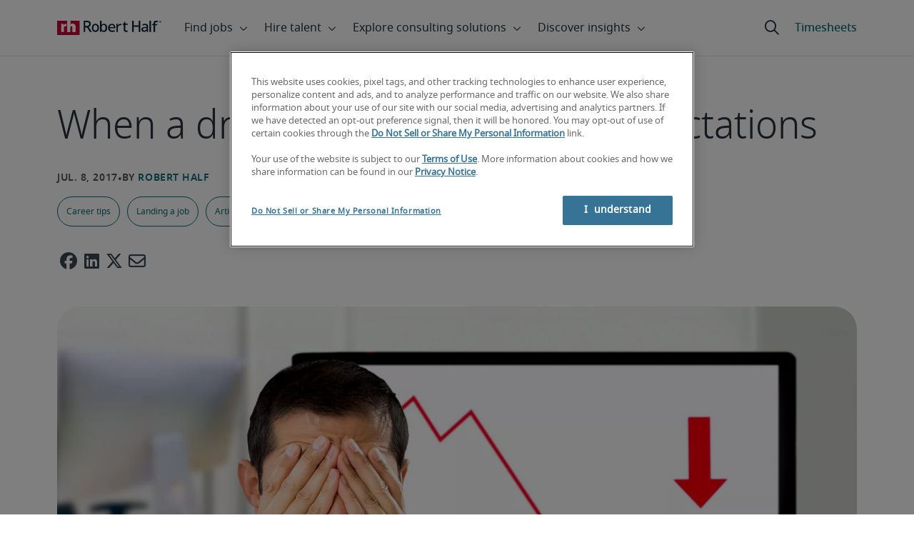

--- FILE ---
content_type: text/html;charset=utf-8
request_url: https://www.roberthalf.com/hk/en/insights/landing-job/what-do-when-your-dream-job-falls-short-your-job-expectations
body_size: 16972
content:
<!DOCTYPE HTML>
<html lang="en-HK">
    <head>
    <meta charset="UTF-8"/>
    <script defer="defer" type="text/javascript" src="/.rum/@adobe/helix-rum-js@%5E2/dist/rum-standalone.js"></script>
<link rel="icon" type="image/x-icon" href="/content/dam/roberthalf/favicon.png"/>
    <!-- Preconnect links -->
	<link rel="preconnect" href="https://www.google.com"/>
	<link rel="preconnect" href="https://cdn.cookielaw.org"/>
	<link rel="dns-prefetch" href="https://prdmir-online.roberthalf.com"/>
	<link rel="preconnect" href="https://www.googletagmanager.com"/>
    <link rel="preconnect" href="https://js.clrt.ai"/>
	
  		<link rel="preconnect" href="https://resources.roberthalfonline.com"/>
  	
    <meta name="keywords" content="Career tips,Article,Landing a job"/>
    <meta name="template" content="rh-blog-template"/>
    <meta name="viewport" content="width=device-width, initial-scale=1"/>
    
    
        <meta name="robots" content="index, follow"/>
        
    
    
    

  
      <link rel="canonical" href="https://www.roberthalf.com/hk/en/insights/landing-job/what-do-when-your-dream-job-falls-short-your-job-expectations"/>
  
  


    



<!-- Language And Country
en-hk
Country
hk-->

<!-- OptanonConsentNoticeStart -->

  <link rel="dns-prefetch" href="https://cdn.cookielaw.org"/>
  <script id="onetrust-cdn" src="https://cdn.cookielaw.org/scripttemplates/otSDKStub.js" data-language="en-hk" type="text/javascript" charset="UTF-8" data-domain-script="01903abf-75f8-7e25-ba39-74d2ab8a99be" async fetchpriority="high"></script>
  <script type="text/javascript">
    function OptanonWrapper() {
      checkConsentValues();
    }
  </script>

<!-- OptanonConsentNoticeEnd -->

<!-- Check Cookie Value Start-->
<script type="text/javascript">
  var isPerformanceCookiesChecked = false;

  function checkConsentValues() {
    var consentRatio = getOptanonConsentRatio();
    var rhclBaseEl = document.querySelector("rhcl-base");
    var isPerformanceCookieEnabled = 'false' === "true";
    var consentAccepted = consentRatio != null && consentRatio.includes("2:1");

    if (consentAccepted) {
      isPerformanceCookiesChecked = true;
      var oneTrustEvent = new CustomEvent("rh-onetrust-accepted", { "detail": "vanilla js version of one trust event" });
      var oneTrustJSEvent = new CustomEvent("rh-onetrust-accepted-js", { "detail": "vanilla js version of one trust event" });
      document.dispatchEvent(oneTrustJSEvent);
      document.dispatchEvent(oneTrustEvent);
      if (isPerformanceCookieEnabled) {
        if (rhclBaseEl.hasAttribute("performance-cookie-disabled")) {
          rhclBaseEl.removeAttribute("performance-cookie-disabled");
        }
      }
    } else if (isPerformanceCookieEnabled) {
      rhclBaseEl.setAttribute("performance-cookie-disabled", true);
    }
  }

  window.setTimeout(checkConsentValues, 2000);

  function getCookie(cname) {
    var name = cname + '=';
    var decodedCookie = decodeURIComponent(document.cookie);
    var ca = decodedCookie.split(';');
    for (var i = 0; i < ca.length; i++) {
      var c = ca[i];
      while (c.charAt(0) == ' ') {
        c = c.substring(1);
      }
      if (c.indexOf(name) == 0) {
        return c.substring(name.length, c.length);
      }
    }
    return false;
  }

  function getOptanonConsentRatio() {
    const queryParams = new URLSearchParams(getCookie("OptanonConsent"));
    return queryParams.get('groups');
  }
</script>
<!-- Check Cookie Value End-->

<!-- TealiumStart -->

  <script type="text/javascript">
    var utag_data = {"pageType":"Blog Page","pageSection":"section","pageName":"English","countryCode":"hk","currencyCode":"USD"};
    // This script is provided, don't change without consulting the analytics team
    (function (a, b, c, d) {
      a = 'https://tags.roberthalf.com/hongkong2/prod/utag.js';
      b = document; c = 'script'; d = b.createElement(c); d.src = a; d.type = 'text/java' + c; d.async = true;
      a = b.getElementsByTagName(c)[0]; a.parentNode.insertBefore(d, a);
    })();
  </script>


  <script async defer src="/etc.clientlibs/roberthalf/clientlibs/clientlib-tealium.lc-4045ddcc1948e9043decb7264c4cb7f5-lc.min.js"></script>



<!-- TealiumEnd -->
<!-- InvocaStart -->

<!-- InvocaEnd -->

    


  <script>
    var salaryGuideGatingProperties = '{ enabled: false, redirectLocation: "null", key: "null" }';
    if (salaryGuideGatingProperties.redirectLocation && !salaryGuideGatingProperties.redirectLocation.endsWith(".html")) {
      salaryGuideGatingProperties.redirectLocation += ".html";
    }
    window.salaryGuideGatingProperties = salaryGuideGatingProperties;
    window.passesSalaryGuideGating = function() {
      if (
        salaryGuideGatingProperties.enabled != undefined &&
        salaryGuideGatingProperties.enabled.toString().toLowerCase() === "true" &&
        window.localStorage.getItem("salaryGuideGatingKey") != salaryGuideGatingProperties.key &&
        window.location.pathname != salaryGuideGatingProperties.redirectLocation
      ) {
        return false;
      }
      return true;
    }

  </script>


    <link media="print" rel="stylesheet" href="/etc.clientlibs/roberthalf/clientlibs/clientlib-base.lc-aadab028fda76fa101c57a36121a8a16-lc.min.css" type="text/css">


<script>
 let css = document.querySelector('link[media="print"]');
 if(css) {
  css.media = "all";
 }
</script>
<script>
  // window function to fetch UPO
  function getUPO() {
    try {
      const upoString = localStorage.getItem("unifiedProfileObject");
      if (!upoString) return {};

      const parsed = JSON.parse(decodeURIComponent(atob(upoString)));
      if (!parsed || typeof parsed !== 'object') return {};

      // Check if the country in UPO matches the current page's country
      const country = window?.pageObj?.__extrasettings__?.country;
      if (country && parsed.country && parsed.country.toLowerCase() !== country.toLowerCase()) {
        // If it doesn't match, clear the UPO
        Object.keys(parsed).forEach(key => parsed[key] = '');
      }

      return parsed;
    } catch (e) {
      console.warn("Error processing UPO:", e);
      return {};
    }
  }

  // window function to update UPO
  async function setUPO(unifiedProfileObject) {
    // when setting the upo, include the country if it is not already present
    try {
      if (!unifiedProfileObject.country) {
        unifiedProfileObject.country = window?.pageObj?.__extrasettings__?.country;
      }
    } catch (e) {
      console.warn("Error setting UPO country:", e);
    }
    const encodedString = btoa(encodeURIComponent(JSON.stringify(unifiedProfileObject)));
    localStorage.setItem("unifiedProfileObject", encodedString);
    await window.yieldToMain?.();
  }
</script>


  <script>
    window.addEventListener("rhcl-initialized", () => {
      window.setTimeout(handleClLoaded, 250);
    });

    // Backup in case events do not sync up
    window.setTimeout(handleClLoaded, 5000);

    function handleClLoaded() {
      document.querySelector('style[data-source="rh-slot-style"]')?.remove();
    }
  </script>
  




<link rel="preload stylesheet" as="style" href="https://resources.roberthalfonline.com/rhcl/v40.1.1/assets/libraries/fontawesome6/css/all.css"/>
<link rel="preload stylesheet" as="style" href="https://resources.roberthalfonline.com/rhcl/v40.1.1/css/rhcl.css"/>
<link rel="preload" href="https://resources.roberthalfonline.com/rhcl/v40.1.1/assets/Fonts/NotoSans/notosans-display-light-webfont.woff2" as="font" crossorigin/>
<link rel="preload" href="https://resources.roberthalfonline.com/rhcl/v40.1.1/assets/Fonts/NotoSans/notosans-display-webfont.woff2" as="font" crossorigin/>
<link rel="preload" href="https://resources.roberthalfonline.com/rhcl/v40.1.1/assets/Fonts/NotoSans/notosans-regular-webfont.woff2" as="font" crossorigin/>
<link rel="preload" href="https://resources.roberthalfonline.com/rhcl/v40.1.1/assets/Fonts/fontawesome6/fa-regular-400.woff2" as="font" crossorigin/>
<script type="module" src="https://resources.roberthalfonline.com/rhcl/v40.1.1/lib/rhcl.esm.js" async></script>
  <style data-source="rh-slot-style">
    [slot], rhcl-typography, rhcl-heading, rhcl-typeahead, .rhcl-typography,
     .rhcl-focused-search-block, .rhcl-block-paginated-feature, rhcl-modal,
      rhcl-block-stacking-cards, rhcl-block-focused-search, rhcl-search-bar,
      rhcl-button-group-wrapper, rhcl-block-paired-content, .cmp-rhcl-focused-block-wrapper
       .cmp-rhcl-stacking-cards-block-wrapper, .cmp-container { visibility: hidden; }

    [slot]{font-family: "Noto Sans Regular";}
    h1[slot],h2[slot],h3[slot],h4[slot],h5[slot],h6[slot],p[slot]{ font-family: "Noto Sans Display";}
  </style>
  
<script type="text/javascript">
    window.pageObj = {};
    izCountries = 'gb,de,fr,ch,cn,jp,cl,at,ae,be,nl,nz,hk,br,sg,au,lu'.split(",");
    naCountries = 'us,ca'.split(",");
    luxCountries = 'us,ca,de,be,gb,br,fr'.split(",");
    fomodCountries = 'nl'.split(",");
    euCountries = 'gb,de,fr,ch,at,ae,be,nl'.split(",");
    aemSettings = {
      "rh_account_creation": {
        accountCreateResendEmailEndpoint: 'https:\/\/prd\u002Ddr.gen.api.roberthalfonline.com\/salesforce\u002Dapi\/resend\u002Demail',
        accountRoutingMap: {
          "email": '',
          "resume": '',
          "candidate-email": '',
          "msjo": '',
          "login": '',
          "pendingAccount": '',
          // "expiredVerification": '',
          "candidateExpired": '',
          "clientExpired": '',
          "hasWebAccountClientOnly": '',
          "hasWebAccount": '',
        }
      },
        "rh_candidate_apply": {
            aiConsentEndpoint: 'https:\/\/prd\u002Ddr.rf.api.roberthalfonline.com\/candidate\u002Dapply\/update\u002Dai\u002Dconsent',
            accountCreateEndpoint:'https:\/\/prd\u002Ddr.rf.api.roberthalfonline.com\/candidate\u002Dapply\/create\u002Daccount',
            directAccountCreateEndpoint: 'https:\/\/prd\u002Ddr.rf.api.roberthalfonline.com\/candidate\u002Dapply\/create\u002Daccount',
            applyEndpoint:'https:\/\/prd\u002Ddr.rf.api.roberthalfonline.com\/candidate\u002Dapply\/job\u002Dapply',
            resendEmailEndpoint: 'https:\/\/prd\u002Ddr.gen.api.roberthalfonline.com\/salesforce\u002Dapi\/resend\u002Demail',
            submitResumeEndpoint:'https:\/\/prd\u002Ddr.rf.api.roberthalfonline.com\/candidate\u002Dapply\/submit\u002Dresume',
            resumeParseEndpoint:'https:\/\/prd\u002Ddr.rf.api.roberthalfonline.com\/parse\u002Dresume\/parse',
            xingUploadResumeEndpoint:'https:\/\/prd\u002Ddr.rf.api.roberthalfonline.com\/candidate\u002Dapply\/xing\u002Dresume',
            linkedInUploadResumeEndpoint:'https:\/\/prd\u002Ddr.rf.api.roberthalfonline.com\/candidate\u002Dapply\/job\u002Dapply\/linkedin\u002Dresume',
            geolocationEndpoint:'https:\/\/gen.api.roberthalfonline.com\/geocode\/getGeoByRegion?country_code=',
            googleGeoCodeEndpoint:'https:\/\/gen.api.roberthalfonline.com\/googlegeo\/getGeocode?address=',
            timezoneEndpoint:'https:\/\/prd\u002Ddr.gen.api.roberthalfonline.com\/timezone\/getTimezone',
            fetchSkills:'https:\/\/prd\u002Ddr.rf.api.roberthalfonline.com\/candidate\u002Dapply\/fetch\u002Dskills',
            patchSkills:'https:\/\/prd\u002Ddr.rf.api.roberthalfonline.com\/candidate\u002Dapply\/patch\u002Dskills',
            bearerAuthProfile: 'https:\/\/direct.roberthalf.com\/mobileapi\/services\/apexrest\/me\/profile?version=v5.0.0',
            jwtUnauthProfile:'https:\/\/direct.roberthalf.com\/mobileapi\/services\/apexrest\/me\/unauthprofile?version=v4.3.0',
            fetchResume:'https:\/\/prd\u002Ddr.rf.api.roberthalfonline.com\/candidate\u002Dapply\/job\u002Dapply\/fetch\u002Dresume',
            jobTypeValuesEndpoint:'https:\/\/gen.api.roberthalfonline.com\/iz\u002Dbranch\u002Dservice\/findJobTypeList',
            specializationValuesEndpoint:'https:\/\/gen.api.roberthalfonline.com\/iz\u002Dbranch\u002Dservice\/findSpecializationList',
            nearestOfficeValuesEndpoint:'https:\/\/gen.api.roberthalfonline.com\/iz\u002Dbranch\u002Dservice\/findOfficeList',
            xingPluginScript:'https:\/\/www.xing\u002Dshare.com\/plugins\/login_plugin.js',
            xingId:'82ac2657946cd0af3fa4',
            signInAppId:'0sp3w000001UJH5',
            signInDomain:'https:\/\/online.roberthalf.com',
            otpSendEndpoint:'https:\/\/direct.roberthalf.com\/mobileapi\/services\/apexrest\/me\/verify\/send',
            otpVerifyEndpoint:'https:\/\/direct.roberthalf.com\/mobileapi\/services\/apexrest\/me\/verify\/verifyCode',
        },
        "rh_client_payment" :{
            profileId:'EB9BBCE6\u002D70F7\u002D41BB\u002DB03B\u002DA8C27BB01D8E',
            accessKey: '75aac303597d3275b0b500ad25b06b6f',
            maintenanceMode: 'false',
            cybersourceEndpoint:'https:\/\/secureacceptance.cybersource.com\/embedded\/pay',
            invoiceEndpoint:'https:\/\/prd\u002Ddr.gen.api.roberthalfonline.com\/cpp',
        },
        "rh_job_search": {
            getAndSetSavedJobsEndpoint:'https:\/\/prd\u002Ddr.gen.api.roberthalfonline.com\/get\u002Dand\u002Dset\u002Djob\/query',
            jobAlertsEndpoint:'https:\/\/prd\u002Ddr.ma.api.roberthalfonline.com\/job\u002Dalerts\/subscribe',
            jobInterestEndpoint:'https:\/\/prd\u002Ddr.jps.api.roberthalfonline.com\/presented\u002Djob\/jobinterest',
            jobSearchEndpoint:'https:\/\/prd\u002Ddr.jps.api.roberthalfonline.com\/search',
            quickApplyEndpoint:'https:\/\/prd\u002Ddr.rf.api.roberthalfonline.com\/candidate\u002Dapply\/quick\u002Dapply',
            signInLink:'https:\/\/www.roberthalf.com\/login.rhlogin',
            jobSearchLocationTypeaheadEndpoint:'https:\/\/gen.api.roberthalfonline.com\/auto\u002Dcomplete\u002Daem\/search',
            feedbackDestinationEditAvailability:'avail',
            feedbackDestinationEditLocation:'loc',
            feedbackDestinationEditPayPreference:'pref',
            feedbackDestinationEditSkills:'skills',
            jobInterestFeedback:'https:\/\/prd\u002Ddr.rf.api.roberthalfonline.com\/candidate\u002Dapply\/feedback'
        },
        "rh_multistep_job_order" :{
            leadsProcessingEndpoint:'https:\/\/prd\u002Ddr.lp.api.roberthalfonline.com\/proxy\u002Dlead\u002Dprocessing\/send',
            jobFunctionTypeahead:'https:\/\/gen.api.roberthalfonline.com\/auto\u002Dcomplete\u002Daem\/job\u002Dfunction',
            skillSearch: 'https:\/\/prd\u002Ddr.gen.api.roberthalfonline.com\/sf\u002Dskills\/skillSearch',
            skillsRecommendation: 'https:\/\/prd\u002Ddr.gen.api.roberthalfonline.com\/sf\u002Dskills\/skillRecommendation',
            nearestOfficeValuesEndpoint: '',
            sfccRedirectUrl: 'https:\/\/online.roberthalf.com'
        },
        "rh_candidate_discovery": {
          candidateJobTitleTypeaheadEndpoint: 'https:\/\/gen.api.roberthalfonline.com\/auto\u002Dcomplete\u002Daem\/job\u002Dfunction',
          candidateLocationTypeaheadEndpoint: 'https:\/\/gen.api.roberthalfonline.com\/auto\u002Dcomplete\u002Daem\/search'
        },
        "rh_common": {
          accountCheckEndpoint:'https:\/\/prd\u002Ddr.gen.api.roberthalfonline.com\/check\u002Dstatus\/check?candidate_email=',
          geolocationEndpoint: 'https:\/\/qs01.int\u002Dqs\u002Dgen.api.roberthalfonline.com\/googlegeo\/getReverseGeocode',
          personDetailsEndpoint: '\/bin\/personDetails',
          isGeolocationTrackingEnabled: '',
          recaptchaEndpoint: 'https:\/\/prd\u002Ddr.gen.api.roberthalfonline.com\/recaptcha\/verify\u002Dtoken',
          page_section: 'Blog',
          page_user_type: 'Client and Candidate',
          page_type: 'Blog Page',
          isLuxCountry: 'false',
          isBearerTokenEnabled: 'true',
          page_line_of_business: '\u002D Select a LOB \u002D'
        },
        "rh_target": {
          country: 'hk',
          language: 'en',
          adminPath: '/hk/en/insights/landing-job/what-do-when-your-dream-job-falls-short-your-job-expectations',
          canonicalPath: '/hk/en/insights/landing-job/what-do-when-your-dream-job-falls-short-your-job-expectations',
          title: 'When a dream job falls short of expectations',
          description: "Haven&#39;t found your dream job? It’s not the end of the world when you realise your role doesn’t meet your job expectations. Here&#39;s another approach.",
          robots: 'index,follow',
          excludeFromSiteSearch: '',
          excludeFromSitemap: '',
          excludeFromSiteimprove: '',
          pageSection: 'Blog',
          pageType: 'Blog Page',
          userFocus: 'Client and Candidate',
          industryName :'',
          authorName :'By Robert Half',
          featuredImagePath: '/content/dam/roberthalf/Robert_Half_Talent_Solutions_Logo.png',
          thumbnailImagePath :'',
          publishedDate :'2017-07-09T16:00:00+00:00',
          categories :'Landing a job',
          pageTags :'Landing a job,Article,Career tips',
          pageLineOfBusiness: '- Select a LOB -'
        }
    };

    // set personal domains array from file
    try {
      aemSettings.rh_common.personalDomains = JSON.parse('[\x22gmail.com\x22,\x22yahoo.com\x22,\x22hotmail.com\x22,\x22outlook.com\x22,\x22icloud.com\x22,\x22ymail.com\x22,\x22sbcglobal.net\x22,\x22bellsouth.net\x22,\x22jourrapide.com\x22,\x22comcast.net\x22,\x22cox.net\x22,\x22live.com\x22,\x22att.net\x22,\x22telesyncglobal.com\x22,\x22yelesync.co.us\x22,\x22globalcom.com\x22,\x22msn.com\x22,\x22aol.com\x22,\x22yahoo.co.jp\x22,\x22yahoo.com.br\x22,\x22hotmail.co.uk\x22,\x22yahoo.ae\x22,\x22yahoo.at\x22,\x22yahoo.be\x22,\x22yahoo.ca\x22,\x22yahoo.ch\x22,\x22yahoo.cn\x22,\x22yahoo.co\x22,\x22yahoo.co.id\x22,\x22yahoo.co.il\x22,\x22yahoo.co.in\x22,\x22yahoo.co.kr\x22,\x22yahoo.co.nz\x22,\x22yahoo.co.th\x22,\x22yahoo.co.uk\x22,\x22yahoo.co.za\x22,\x22yahoo.com.ar\x22,\x22yahoo.com.au\x22,\x22yahoo.com.cn\x22,\x22yahoo.com.co\x22,\x22yahoo.com.hk\x22,\x22yahoo.com.is\x22,\x22yahoo.com.mx\x22,\x22yahoo.com.my\x22,\x22yahoo.com.ph\x22,\x22yahoo.com.ru\x22,\x22yahoo.com.sg\x22,\x22yahoo.com.tr\x22,\x22yahoo.com.tw\x22,\x22yahoo.com.vn\x22,\x22yahoo.cz\x22,\x22yahoo.de\x22,\x22yahoo.dk\x22,\x22yahoo.es\x22,\x22yahoo.fi\x22,\x22yahoo.fr\x22,\x22yahoo.gr\x22,\x22yahoo.hu\x22,\x22yahoo.ie\x22,\x22yahoo.in\x22,\x22yahoo.it\x22,\x22yahoo.jp\x22,\x22yahoo.net\x22,\x22yahoo.nl\x22,\x22yahoo.no\x22,\x22yahoo.pl\x22,\x22yahoo.pt\x22,\x22yahoo.ro\x22,\x22yahoo.ru\x22,\x22yahoo.se\x22,\x22hotmail.be\x22,\x22hotmail.ca\x22,\x22hotmail.ch\x22,\x22hotmail.co\x22,\x22hotmail.co.il\x22,\x22hotmail.co.jp\x22,\x22hotmail.co.nz\x22,\x22hotmail.co.za\x22,\x22hotmail.com.ar\x22,\x22hotmail.com.au\x22,\x22hotmail.com.br\x22,\x22hotmail.com.mx\x22,\x22hotmail.com.tr\x22,\x22hotmail.de\x22,\x22hotmail.es\x22,\x22hotmail.fi\x22,\x22hotmail.fr\x22,\x22hotmail.it\x22,\x22hotmail.kg\x22,\x22hotmail.kz\x22,\x22hotmail.my\x22,\x22hotmail.nl\x22,\x22hotmail.ro\x22,\x22hotmail.roor\x22,\x22hotmail.ru\x22,\x22gmail.co.za\x22,\x22gmail.com.au\x22,\x22gmail.com.br\x22,\x22gmail.ru\x22]');
    } catch(err) {
      console.error("Error parsing personalDomains: ", err);
      aemSettings.rh_common.personalDomains = [];
    }

    try {
      window.aemSettings.rh_regex = JSON.parse("{\x22emailGlobal\x22:\x22(?!.*\\\\.\\\\.)[\\\\\u002D\\\\w.]+@[\\\\w\\\\\u002D.]+\\\\.[A\u002DZa\u002Dz]{2,6}(?:,[\\\\\u002D\\\\w.]+@[\\\\w\\\\\u002D.]+\\\\.[A\u002DZa\u002Dz]{2,4}){0,4}\x22,\x22nameGlobal\x22:\x22^[^\\\\\\\\!\\\\@\\\\$\\\\%\\\\#\\\\\x26\\\\*\\\\:\\\\;\\\\+\\\\=\\\\d]+$\x22,\x22fourDigitZipCode\x22:\x22^\\\\d{4}$\x22,\x22fiveDigitZipCode\x22:\x22^\\\\d{5}$\x22,\x22bePhoneNumber\x22:\x22^(?!(\\\\+32))([\\\\s\\\\.\\\\\u002D\\\\(\\\\)]?\\\\d[\\\\s\\\\.\\\\\u002D\\\\(\\\\)]?){9,10}$\x22,\x22caZipCode\x22:\x22^([ABCEGHJKLMNPRSTVXYabceghjklmnprstvxy]\\\\d[A\u002DZa\u002Dz]\\\\s?\\\\d[A\u002DZa\u002Dz]\\\\d)$\x22,\x22dePhoneNumber\x22:\x22^(?:\\\\d[\\\\s\\\\\u002D]*){5,12}\\\\d$\x22,\x22gbPhoneNumber\x22:\x22^(?!\\\\+44)([\\\\s\\\\.\\\\\u002D\\\\(\\\\)]?\\\\d[\\\\s\\\\.\\\\\u002D\\\\(\\\\)]?){8,11}$\x22,\x22gbZipCode\x22:\x22^[A\u002DZa\u002Dz]{1,2}[0\u002D9]{1,2}[A\u002DZa\u002Dz]?(\\\\s*[0\u002D9][A\u002DZa\u002Dz]{1,2})?$\x22,\x22NAPhoneNumber\x22:\x22^(?!\\\\+1)([\\\\s\\\\.\\\\\u002D\\\\(\\\\)]?\\\\d[\\\\s\\\\.\\\\\u002D\\\\(\\\\)]?){10}$\x22,\x22auPhoneNumber\x22:\x22^(?!\\\\+61)([\\\\s\\\\.\\\\\u002D\\\\(\\\\)]?\\\\d[\\\\s\\\\.\\\\\u002D\\\\(\\\\)]?){9,10}$\x22,\x22frPhoneNumber\x22:\x22^(?!\\\\+33)([\\\\s\\\\.\\\\\u002D\\\\(\\\\)]?\\\\d[\\\\s\\\\.\\\\\u002D\\\\(\\\\)]?){10}$\x22,\x22brPhoneNumber\x22:\x22^(?!\\\\+55)([\\\\s\\\\.\\\\\u002D\\\\(\\\\)]?\\\\d[\\\\s\\\\.\\\\\u002D\\\\(\\\\)]?){9,12}$\x22,\x22brZipCode\x22:\x22^\\\\d{5}\u002D\\\\d{3}$\x22,\x22nlPhoneNumber\x22:\x22^(?!\\\\+31)([\\\\s\\\\.\\\\\u002D\\\\(\\\\)]?\\\\d[\\\\s\\\\.\\\\\u002D\\\\(\\\\)]?){9,10}$\x22,\x22nlZipCode\x22:\x22^[0\u002D9]{4}\\\\s?([A\u002DZa\u002Dz]{2})?$\x22,\x22hkPhoneNumber\x22:\x22^(?!\\\\+852)([\\\\s\\\\.\\\\\u002D\\\\(\\\\)]?\\\\d[\\\\s\\\\.\\\\\u002D\\\\(\\\\)]?){8}$\x22,\x22sgPhoneNumber\x22:\x22^(?!\\\\+65)([\\\\s\\\\.\\\\\u002D\\\\(\\\\)]?\\\\d[\\\\s\\\\.\\\\\u002D\\\\(\\\\)]?){8}$\x22,\x22sixDigitZipCode\x22:\x22^\\\\d{6}$\x22,\x22chPhoneNumber\x22:\x22^(?!\\\\+41)([\\\\s\\\\.\\\\\u002D\\\\(\\\\)]?\\\\d[\\\\s\\\\.\\\\\u002D\\\\(\\\\)]?){4,13}$\x22,\x22clPhoneNumber\x22:\x22^(?!\\\\+56)([\\\\s\\\\.\\\\\u002D\\\\(\\\\)]?\\\\d[\\\\s\\\\.\\\\\u002D\\\\(\\\\)]?){8,9}$\x22,\x22sevenDigitZipCode\x22:\x22^\\\\d{7}$\x22,\x22cnPhoneNumber\x22:\x22^(?!\\\\+86)([\\\\s\\\\.\\\\\u002D\\\\(\\\\)]?\\\\d[\\\\s\\\\.\\\\\u002D\\\\(\\\\)]?){5,12}$\x22,\x22jpPhoneNumber\x22:\x22^(?!\\\\+81)([\\\\s\\\\.\\\\\u002D\\\\(\\\\)]?\\\\d[\\\\s\\\\.\\\\\u002D\\\\(\\\\)]?){5,13}$\x22,\x22jpZipCode\x22:\x22^\\\\d{3}\u002D?\\\\d{4}$\x22,\x22nzPhoneNumber\x22:\x22^(?!\\\\+64)([\\\\s\\\\.\\\\\u002D\\\\(\\\\)]?\\\\d[\\\\s\\\\.\\\\\u002D\\\\(\\\\)]?){3,10}$\x22}");
    } catch(err) {
      console.error("Error parsing rh_regex: ", err);
    }

    pageObj.__extrasettings__ = {
        language: 'en',
        country: 'hk'
    };

    try {
      window.rhcl_config_overrides = JSON.parse('{}');
    } catch(err) {
      window.rhcl_config_overrides = {};
      console.error("error parsing config overrides: ", err);
    }
</script>


  <script type="text/javascript">
    aemSettings.rh_common.recaptchaEndpoint = 'https:\/\/prd\u002Ddr.gen.api.roberthalfonline.com\/recaptcha\/verify\u002Dtoken';
  </script>











<title>When a dream job falls short of expectations</title>


























    <meta property="og:locale" content="en_HK"/>
    <meta property="og:updated_time" content="2025-07-21T18:11:32+0000"/>
    <meta property="og:type" content="article"/>
    
    

    
    
        <meta property="og:site_name" content="Robert Half Hong Kong"/>
        <meta property="og:image" content="https://www.roberthalf.com/content/dam/roberthalf/images/blogs/hk/en/migrated-blogs/hr1/What-to-do-when-your-dream-job-falls-short-of-your-job-expectations.jpg"/>
        <meta property="og:image:type" content="image/jpeg"/>
        <meta property="og:image:width" content="2072"/>
        <meta property="og:image:height" content="1480"/>
        <meta property="og:image:alt"/>

        
        
            <meta property="og:url" content="https://www.roberthalf.com/hk/en/insights/landing-job/what-do-when-your-dream-job-falls-short-your-job-expectations"/>

            
            
                <meta property="og:title" content="When a dream job falls short of expectations"/>
                <meta property="og:description" content="Haven&#39;t found your dream job? It’s not the end of the world when you realise your role doesn’t meet your job expectations. Here&#39;s another approach."/>
                <meta name="title" content="When a dream job falls short of expectations"/>
                <meta name="description" content="Haven&#39;t found your dream job? It’s not the end of the world when you realise your role doesn’t meet your job expectations. Here&#39;s another approach."/>
            
        
    




    
    
        <meta property="og:publication_time" content="2024-08-23T19:29:47+0000"/>
    

  




    <script type="application/ld+json">
        {
            "@context": "http://schema.org",
            "@type": "WebPage",
            "name" : "When a dream job falls short of expectations",
            "url": "https://www.roberthalf.com/hk/en/insights/landing-job/what-do-when-your-dream-job-falls-short-your-job-expectations",
            "isPartOf": {
                "@type": "WebSite",
                "name": "Robert Half",
                "url": "https://www.roberthalf.com/hk/en",
                "publisher": {
                    "type": "Organization",
                    "name": "Robert Half",
                    "legalName": "Robert Half Inc.",
                    "url": "https://www.roberthalf.com/hk/en",
                    "@id": "https://www.roberthalf.com/hk/en"
                }
            },
            "mainEntity": [{"@context":"http://schema.org","@type":"BlogPosting","url":"https://www.roberthalf.com/hk/en/insights/landing-job/what-do-when-your-dream-job-falls-short-your-job-expectations","image":"https://www.roberthalf.com/content/dam/roberthalf/images/blogs/hk/en/migrated-blogs/hr1/What-to-do-when-your-dream-job-falls-short-of-your-job-expectations.jpg","articleBody":"When the disappointment sets in, you may be tempted to throw in the towel and move on. But that may not be the best solution.\n\nSometimes, job expectations don’t live up to reality when you embark on what you believe to be the job of your dreams.\n\nWhether your day-to-day responsibilities wildly conflict with the job description or whether your employer has shifted gears during the hiring process, it’s challenging to be productive when you’re heavy with disappointment. However, starting a lacklustre job doesn’t have to be a negative career experience or leave a gaping hole in your resume.\n\nHere are four strategies for dealing with the fallout when the job is not what you expected, and find your dream job.\n\n1. Raise concerns with your manager\n\nIf you suspect your job isn’t what you thought it would be, raise your concerns with your manager before jumping to conclusions. Your supervisor may be well-versed in the challenges of attracting and retaining talent, and your job satisfaction should be a high priority. It’s important to start a dialogue about why your duties don’t line up with the job description and ask for tasks that more closely fit your experience and skills.\n\nIt’s important to be professional, courteous and proactive during this discussion – if you give in to resentment, you’ll start this process on the wrong foot.\n\nDISCOVER MORE CAREER ADVICE\n\n2. Schedule a discussion with an HR representative\n\nIf you’re working around the clock or finding yourself knee-deep in client issues you’re not qualified to tackle, schedule an appointment with human resources. HR professionals understand that workplace dissatisfaction can be corrosive and are likely to make moves to get you help.\n\nWhether you want to enrol in training or ask for flexible working arrangements, don’t be afraid to make suggestions that could see your job improve. Often, small changes to your work life can have a big impact on your state of mind.\n\n3. Seek out perspective\n\nIt’s easy to hit the panic button when the duties you’re suddenly faced with seem to come from left field. But lack of communication, low support levels and mounting pressure can make you feel that work life is much different from how you had imagined it before you took on this position. At this point, it’s worth scheduling exercise, a weekend away or some meditation to put your issues into perspective.\n\nFailing that, write down the duties you’re suddenly charged with and compare the list with the tasks for the job you signed up for – putting it in writing will help determine whether you have cause to be worried or if you’re overreacting.\n\n4. Take a deep breath and decide to move on\n\nSometimes, you can exhaust every avenue before realising this new job just isn’t for you. If you’ve come to that conclusion, don’t berate yourself – quitting something that’s not right is actually a brave move. But when you’re resigning, do make every effort to maintain your integrity and professionalism.\n\nReviewing your decision with your boss in person, honouring your notice period and resisting the urge to badmouth the company will ensure you don’t burn bridges. And should you realise that maybe you’d like a second attempt at the job after you’ve submitted your resignation, don’t fret – there are ways to withdraw your resignation without damaging your relationship with the company.\n\nYour dream job could be around the corner\n\nA job that fails to live up to your job expectations can be disappointing, but it can actually help clarify your career path.\n\nIf you decide to move on, think critically about the aspects of the role that didn’t work for you, as well as the kind of position you know you would thrive in, so you can make an informed decision when your next job offer arrives. Who knows, it might even be the dream job.\n","keywords":"[Landing a job, Article, Career Tips]","articleSection":"Landing a job","dateCreated":"2024-08-23","headline":"When a dream job falls short of expectations","author":"By Robert Half","datePublished":"2017-07-09T16:00:00+00:00","publisher":{"@type":"Organization","name":"Robert Half","logo":{"@type":"ImageObject","url":"https://www.roberthalf.com/content/dam/roberthalf/Robert_Half_Talent_Solutions_Logo.png"},"id":"https://www.roberthalf.com/hk/en"},"dateModified":"2025-07-21"}],
            "mainEntityOfPage": "https://www.roberthalf.com/hk/en/insights/landing-job/what-do-when-your-dream-job-falls-short-your-job-expectations"
        }
    </script>
    
        <script type="text/javascript">
            window.addEventListener("load",function(){try{var b=document.querySelector("#articleSchema"),a=document.querySelector("#jobpostingSchema"),c=document.querySelector("#occupationSchema");b&&updateArticleSchema(b);a&&updateJobpostingSchema(a);c&&updateOccupationSchema(c)}catch(d){console.log(d)}});
var updateArticleSchema=function(b){var a=removeTags(b.text);a=JSON.parse(a);null!=a.articleBody&&""!==a.articleBody||replaceNullAndEmptyAttribute(a,"articleBody");null!=a.headline&&""!==a.headline||replaceNullAndEmptyAttribute(a,"headline");b.html(JSON.stringify(a))},updateJobpostingSchema=function(b){var a=removeTags(b.text);a=JSON.parse(a);null!=a.description&&""!=a.description||replaceNullAndEmptyAttribute(a,"description");null!=a.title&&""!=a.title||replaceNullAndEmptyAttribute(a,"title");b.html(JSON.stringify(a))},
updateOccupationSchema=function(b){var a=removeTags(b.text);a=JSON.parse(a);null!=a.description&&""!=a.description||replaceNullAndEmptyAttribute(a,"description");null!=a.name&&""!=a.name||replaceNullAndEmptyAttribute(a,"name");b.html(JSON.stringify(a))},removeTags=function(b){if(null===b||""===b)return!1;b=b.toString();b=b.replace(/(<([^>]+)>)/gi,"");return b.replace(/\r?\n|\r/g,"")},replaceNullAndEmptyAttribute=function(b,a){var c=document.querySelector("[heading-tag\x3d'h1']");c?(c=b.attr("headline"),
b[a]=c&&c.text?c.text:""):(c=document.querySelector("h1"),b[a]=c&&c.text?c.text:"")};
        </script>
    
    
    




<script async defer src="/etc.clientlibs/roberthalf/clientlibs/clientlib-clientId.lc-816e4fe05c72b7567d3214430c031c84-lc.min.js"></script>





<script type="text/javascript">
  function ready(a){if("function"!==typeof a)throw Error("Argument passed to ready should be a function");"loading"!=document.readyState?a():document.addEventListener?document.addEventListener("DOMContentLoaded",a,{once:!0}):document.attachEvent("onreadystatechange",function(){"loading"!=document.readyState&&a()})};
</script>

<script async defer src="/etc.clientlibs/roberthalf/clientlibs/clientlib-base.lc-9dc1360bb71e05d7d69958512fa97f25-lc.min.js"></script>







    
    

    
    
    

    

    
    <script src="/etc.clientlibs/roberthalf/clientlibs/clientlib-dependencies.lc-d41d8cd98f00b204e9800998ecf8427e-lc.min.js"></script>


    
    <link rel="stylesheet" href="/etc.clientlibs/roberthalf/clientlibs/clientlib-dependencies.lc-d41d8cd98f00b204e9800998ecf8427e-lc.min.css" type="text/css">


    
    
    <script async src="/etc.clientlibs/core/wcm/components/commons/datalayer/v2/clientlibs/core.wcm.components.commons.datalayer.v2.lc-1e0136bad0acfb78be509234578e44f9-lc.min.js"></script>


    
    <script async src="/etc.clientlibs/core/wcm/components/commons/datalayer/acdl/core.wcm.components.commons.datalayer.acdl.lc-bf921af342fd2c40139671dbf0920a1f-lc.min.js"></script>



    
    
    <script async src="https://js.clrt.ai/13995.js" type="text/javascript"></script>
</head>
    <body class="page basicpage" id="page-f445e0cb86" data-cmp-link-accessibility-enabled data-cmp-link-accessibility-text="opens in a new tab" data-cmp-data-layer-enabled data-cmp-data-layer-name="adobeDataLayer">
        <script>
          var dataLayerName = 'adobeDataLayer' || 'adobeDataLayer';
          window[dataLayerName] = window[dataLayerName] || [];
          window[dataLayerName].push({
              page: JSON.parse("{\x22page\u002Df445e0cb86\x22:{\x22@type\x22:\x22roberthalf\/components\/structure\/page\/page\x22,\x22repo:modifyDate\x22:\x222025\u002D07\u002D21T18:11:32Z\x22,\x22dc:title\x22:\x22What to do when your dream job falls short of your job expectations\x22,\x22dc:description\x22:\x22Haven\x27t found your dream job? It’s not the end of the world when you realise your role doesn’t meet your job expectations. Here\x27s another approach.\x22,\x22xdm:template\x22:\x22\/conf\/roberthalf\/settings\/wcm\/templates\/rh\u002Dblog\u002Dtemplate\x22,\x22xdm:language\x22:\x22en\u002DHK\x22,\x22xdm:tags\x22:[\x22Career tips\x22,\x22Article\x22,\x22Landing a job\x22],\x22repo:path\x22:\x22\/content\/roberthalf\/hk\/en\/insights\/landing\u002Djob\/what\u002Ddo\u002Dwhen\u002Dyour\u002Ddream\u002Djob\u002Dfalls\u002Dshort\u002Dyour\u002Djob\u002Dexpectations.html\x22}}"),
              event:'cmp:show',
              eventInfo: {
                  path: 'page.page\u002Df445e0cb86'
              }
          });
        </script>
        
        
            




            

     <rhcl-base path="https://resources.roberthalfonline.com/rhcl/v40.1.1" locale="en-HK"></rhcl-base>

<div class="root container-fluid cmp-container">

    
    <div id="container-39703b39c5" class="cmp-container">
        


<div class="aem-Grid aem-Grid--12 aem-Grid--default--12 ">
    
    <div class="experiencefragment aem-GridColumn aem-GridColumn--default--12">
<div id="experiencefragment-bed98cab64" class="cmp-experiencefragment cmp-experiencefragment--header">


    
    
    
    <div id="container-c1bd2b8bf7" class="cmp-container">
        
        <div class="root container-fluid cmp-container">

    
    
  <div class="cq-placeholder" data-emptytext="Navigation: Header">
  </div>
  
  <div id="header-bfc613d9f8" class="cmp-container">
    
    
         <div id="skipToMainContent" data-skipToMainContent-label="Skip to Main Content"></div>
         
          <script>
            // needs to run once on any page with a nav header
            function identifyFirstComponent() {
              try {
                const excludedTags = ["RHCL-BLOCK-NAVIGATION", "RHCL-BLOCK-COOKIE-BAR"];
                const rhclContentBlocks = Array.from(document.querySelectorAll("body *"))
                  .filter(
                    (elem) =>
                      elem.tagName.startsWith("RHCL-BLOCK") ||
                      elem.classList.contains("rh-homepage-hero") ||
                      elem.classList.contains("rh-first-component")
                  )
                  .filter((elem) => !excludedTags.includes(elem.tagName));
                const maxTries = 10;
                let tries = 1;
                const nav = document.querySelector("rhcl-block-navigation");
                if (nav && nav.getAttribute("background") == "transparent") {
                  // find first component
                  if (rhclContentBlocks.length > 0) {
                    rhclContentBlocks[0].setAttribute(
                      "data-first-component-padded",
                      "true"
                    );
                  } else {
                    tries++;
                    if (tries <= maxTries) {
                      setTimeout(identifyFirstComponent, 500);
                    }
                  }
                } else {
                  const hero = document.querySelector(".rh-homepage-hero");
                  if (hero) {
                    hero.removeAttribute("data-first-component-padded");
                  }
                }
              } catch (error) {
                console.log(error);
              }
            }
            window.ready(() => {
              identifyFirstComponent();
            });

          </script>
        
        
          <rhcl-block-navigation branding-destination="/hk/en" branding-external="false" branding-title="Robert Half" sign-in-label="Timesheets" sign-in-destination="/hk/en/online-timesheets" background="white" theme="light">
        
          
        
          





	<rhcl-navigation-item slot="navigation-item" destination="/hk/en/find-jobs" label="Find jobs" cta-heading-label="Control your career. Find the right role for you - remote, hybrid or on-site." cta-label="Find your next job" cta-destination="/hk/en/find-jobs" cta-external="false" cta-variant="primary">

		
			

      
      
  
  
  
  
  
  
  
  
  
  
  
  

  
  
  
  
  
  
  
  
  
  
  
  
  
  
  
  

  <!-- using dynamic media template -->

  
    <img slot="accent-image" loading="lazy" fetchpriority="low" sizes="(min-width: 1024px) 307px,(min-width: 768px) 230px,(min-width: 0px) 288px" srcset="https://s7d9.scene7.com/is/image/roberthalfintl/sq1-1634979004?$Squircle1-Large-1x$&amp;fmt=webp-alpha 307w,https://s7d9.scene7.com/is/image/roberthalfintl/sq1-1634979004?$Squircle1-Medium-1x$&amp;fmt=webp-alpha 230w,https://s7d9.scene7.com/is/image/roberthalfintl/sq1-1634979004?$Squircle1-Small-1x$&amp;fmt=webp-alpha 288w" src="https://s7d9.scene7.com/is/image/roberthalfintl/sq1-1634979004?$Squircle1-Large-1x$&fmt=webp-alpha" alt aria-hidden="true"/>
  

  

  


		

		<rhcl-list-base slot="secondary-nav-content">
				
					<rhcl-menu-link slot="item">
						<a slot="item" href="/hk/en/jobs">Search jobs now</a>
											
					</rhcl-menu-link>
                    
				
					<rhcl-menu-link slot="item">
						<a slot="item" href="/hk/en/find-jobs/upload-resume">Find the right job type for you</a>
											
					</rhcl-menu-link>
                    
				
					<rhcl-menu-link slot="item">
						<a slot="item" href="/hk/en/find-jobs/partner">Explore how we help jobseekers</a>
											
					</rhcl-menu-link>
                    
				
		</rhcl-list-base>



		


		

	</rhcl-navigation-item>






	<rhcl-navigation-item slot="navigation-item" destination="/hk/en/hire-talent" label="Hire talent" cta-heading-label="We&#39;re ready to help you hire talent at every level." cta-label="Hire talent" cta-destination="/hk/en/hire-talent" cta-external="false" cta-variant="primary">

		
			

      
      
  
  
  
  
  
  
  
  
  
  
  
  

  
  
  
  
  
  
  
  
  
  
  
  
  
  
  
  

  <!-- using dynamic media template -->

  
    <img slot="accent-image" loading="lazy" fetchpriority="low" sizes="(min-width: 1024px) 307px,(min-width: 768px) 230px,(min-width: 0px) 288px" srcset="https://s7d9.scene7.com/is/image/roberthalfintl/sq1-1962621313-2?$Squircle1-Large-1x$&amp;fmt=webp-alpha 307w,https://s7d9.scene7.com/is/image/roberthalfintl/sq1-1962621313-2?$Squircle1-Medium-1x$&amp;fmt=webp-alpha 230w,https://s7d9.scene7.com/is/image/roberthalfintl/sq1-1962621313-2?$Squircle1-Small-1x$&amp;fmt=webp-alpha 288w" src="https://s7d9.scene7.com/is/image/roberthalfintl/sq1-1962621313-2?$Squircle1-Large-1x$&fmt=webp-alpha" alt aria-hidden="true"/>
  

  

  


		

		<rhcl-list-base slot="secondary-nav-content" headline="Staffing">
				
					<rhcl-menu-link slot="item">
						<a slot="item" href="/hk/en/hire-talent/flexible-staffing">Contract talent</a>
											
					</rhcl-menu-link>
                    
				
					<rhcl-menu-link slot="item">
						<a slot="item" href="/hk/en/hire-talent/full-time-staffing">Permanent talent</a>
											
					</rhcl-menu-link>
                    
				
					<rhcl-menu-link slot="item">
						<a slot="item" href="/hk/en/hire-talent/partner">Learn how we work with you</a>
											
					</rhcl-menu-link>
                    
				
		</rhcl-list-base>



		<rhcl-list-base slot="secondary-nav-content" headline="Retained services">
			
				<rhcl-menu-link slot="item">
					<a slot="item" href="/hk/en/hire-talent/executive-search">Executive search</a>
					
				</rhcl-menu-link>
                
			
		</rhcl-list-base>


		<rhcl-list-base slot="gradient-content" headline="Areas of expertise" layout="column">
			
				<rhcl-menu-link slot="item">
					<a slot="item" href="/hk/en/accounting-finance">Finance and accounting</a>
					
				</rhcl-menu-link>
                
			
				<rhcl-menu-link slot="item">
					<a slot="item" href="/hk/en/financial-services">Financial services</a>
					
				</rhcl-menu-link>
                
			
				<rhcl-menu-link slot="item">
					<a slot="item" href="/hk/en/tech-it">Technology</a>
					
				</rhcl-menu-link>
                
			
				<rhcl-menu-link slot="item">
					<a slot="item" href="/hk/en/human-resources">Human resources</a>
					
				</rhcl-menu-link>
                
			
		</rhcl-list-base>

	</rhcl-navigation-item>






	<rhcl-navigation-item slot="navigation-item" destination="/hk/en/consulting" label="Explore consulting solutions" cta-heading-label="See how our consulting capabilities can help transform your business." cta-label="Explore consulting solutions" cta-destination="/hk/en/consulting" cta-external="true" cta-variant="primary">

		
			

      
      
  
  
  
  
  
  
  
  
  
  
  
  

  
  
  
  
  
  
  
  
  
  
  
  
  
  
  
  

  <!-- using dynamic media template -->

  
    <img slot="accent-image" loading="lazy" fetchpriority="low" sizes="(min-width: 1024px) 307px,(min-width: 768px) 230px,(min-width: 0px) 288px" srcset="https://s7d9.scene7.com/is/image/roberthalfintl/sq1-2357218433?$Squircle1-Large-1x$&amp;fmt=webp-alpha 307w,https://s7d9.scene7.com/is/image/roberthalfintl/sq1-2357218433?$Squircle1-Medium-1x$&amp;fmt=webp-alpha 230w,https://s7d9.scene7.com/is/image/roberthalfintl/sq1-2357218433?$Squircle1-Small-1x$&amp;fmt=webp-alpha 288w" src="https://s7d9.scene7.com/is/image/roberthalfintl/sq1-2357218433?$Squircle1-Large-1x$&fmt=webp-alpha" alt aria-hidden="true"/>
  

  

  


		

		



		


		<rhcl-list-base slot="gradient-content" headline="AREAS OF EXPERTISE" layout="column-two">
			
				<rhcl-menu-link slot="item" description="Modern Workplace Solutions • Cyber-Security Services • Software Solutions • Enterprise Cloud">
					<a slot="item" href="/hk/en/consulting/tech">Technology</a>
					
				</rhcl-menu-link>
                
			
				<rhcl-menu-link slot="item" description="Internal Audit • Regulatory Compliance • Financial Crimes Compliance • Risk Management • Sarbanes-Oxley">
					<a slot="item" href="/hk/en/consulting/risk-compliance-audit">Risk, Audit and Compliance</a>
					
				</rhcl-menu-link>
                
			
				<rhcl-menu-link slot="item" description="Finance Transformation • Process Optimization • Finance Technology &amp; Data • Reporting &amp; Compliance • Cost &amp; Performance Management">
					<a slot="item" href="/hk/en/consulting/finance">Finance and Accounting</a>
					
				</rhcl-menu-link>
                
			
				<rhcl-menu-link slot="item" description="Digital Transformation • Marketing Services • Marketing Technology • Creative and Design">
					<a slot="item" href="/hk/en/consulting/digital">Digital, Marketing and Customer Experience</a>
					
				</rhcl-menu-link>
                
			
				<rhcl-menu-link slot="item" description="Data Privacy • Legal Consulting • Transaction Services">
					<a slot="item" href="/hk/en/consulting/legal">Legal</a>
					
				</rhcl-menu-link>
                
			
				<rhcl-menu-link slot="item" description="Contact Centers • Sustainability • Operational Effectiveness • Supply Chain • Sourcing &amp; Procurement">
					<a slot="item" href="/hk/en/consulting/administrative">Operations</a>
					
				</rhcl-menu-link>
                
			
				<rhcl-menu-link slot="item" description="HR Transformation • Employee Experience • Managed Talent • Future of Work • Organizational Transformation">
					<a slot="item" href="/hk/en/consulting/human-resources">Human Resources</a>
					
				</rhcl-menu-link>
                
			
		</rhcl-list-base>

	</rhcl-navigation-item>






	<rhcl-navigation-item slot="navigation-item" destination="/hk/en/insights" label="Discover insights" cta-heading-label="Make smarter decisions with the latest hiring trends and career advice." cta-label="Discover insights" cta-destination="/hk/en/insights" cta-external="true" cta-variant="primary">

		
			

      
      
  
  
  
  
  
  
  
  
  
  
  
  

  
  
  
  
  
  
  
  
  
  
  
  
  
  
  
  

  <!-- using dynamic media template -->

  
    <img slot="accent-image" loading="lazy" fetchpriority="low" sizes="(min-width: 1024px) 307px,(min-width: 768px) 230px,(min-width: 0px) 288px" srcset="https://s7d9.scene7.com/is/image/roberthalfintl/sq1-2459023421?$Squircle1-Large-1x$&amp;fmt=webp-alpha 307w,https://s7d9.scene7.com/is/image/roberthalfintl/sq1-2459023421?$Squircle1-Medium-1x$&amp;fmt=webp-alpha 230w,https://s7d9.scene7.com/is/image/roberthalfintl/sq1-2459023421?$Squircle1-Small-1x$&amp;fmt=webp-alpha 288w" src="https://s7d9.scene7.com/is/image/roberthalfintl/sq1-2459023421?$Squircle1-Large-1x$&fmt=webp-alpha" alt aria-hidden="true"/>
  

  

  


		

		<rhcl-list-base slot="secondary-nav-content">
				
					<rhcl-menu-link slot="item">
						<a slot="item" href="/hk/en/insights/salary-guide">2026 Salary Guide</a>
											
					</rhcl-menu-link>
                    
				
					<rhcl-menu-link slot="item">
						<a slot="item" href="/hk/en/insights">Robert Half blog</a>
											
					</rhcl-menu-link>
                    
				
		</rhcl-list-base>



		


		<rhcl-list-base slot="gradient-content" headline="Trending topics" layout="column">
			
				<rhcl-menu-link slot="item">
					<a slot="item" href="/hk/en/insights/salary-hiring-trends">Salary and hiring trends</a>
					
				</rhcl-menu-link>
                
			
				<rhcl-menu-link slot="item">
					<a slot="item" href="/hk/en/insights/flexible-working">Adaptive working</a>
					
				</rhcl-menu-link>
                
			
				<rhcl-menu-link slot="item">
					<a slot="item" href="/hk/en/insights/competitive-advantage">Competitive advantage</a>
					
				</rhcl-menu-link>
                
			
				<rhcl-menu-link slot="item">
					<a slot="item" href="/hk/en/insights/work-life-balance">Work-life balance</a>
					
				</rhcl-menu-link>
                
			
				<rhcl-menu-link slot="item">
					<a slot="item" href="/hk/en/insights/diversity-equity-inclusion">Diversity and inclusion</a>
					
				</rhcl-menu-link>
                
			
		</rhcl-list-base>

	</rhcl-navigation-item>

        
        
        
          
            <rhcl-site-search slot="site-search" search-destination="/hk/en/search?param=:1" max-results="3" theme="dark" prevent-redirect="true">
                
                    <a slot="quick-link" href="/hk/en/jobs"><rhcl-typography variant="body2">Browse jobs</rhcl-typography></a>
                
                    <a slot="quick-link" href="/hk/en/hire-talent/form"><rhcl-typography variant="body2">Find your next hire</rhcl-typography></a>
                
                    <a slot="quick-link" href="/hk/en/locations/hong-kong/nexxus-building"><rhcl-typography variant="body2">Our locations</rhcl-typography></a>
                
            </rhcl-site-search>
          
          
          
            </rhcl-block-navigation>
        
    
      
  </div>
    
    
<script src="/etc.clientlibs/roberthalf/components/structure/header/clientlibs.lc-d2e0fa001fb7e7555b934a43335ca423-lc.min.js"></script>




</div>

        
    </div>

</div>

    
</div>
<div class="root container-fluid cmp-container aem-GridColumn--default--none aem-GridColumn aem-GridColumn--default--10 aem-GridColumn--offset--default--1">


  
  
    
		
            <rhcl-block-full-width-hero data-tagurl="/hk/en/insights/tags" publish-date="2017-07-09T00:00:00.000Z" author-name="Robert Half" author-destination="/hk/en/insights/authors/robert-half" variant="shareable">

        
		
  
  
  <h1 slot="headline">When a dream job falls short of expectations</h1>
  
    <rhcl-tag slot="tag">
      <a slot="destination" href="/hk/en/insights/tags/career-tips">Career tips</a>
    </rhcl-tag>
  
    <rhcl-tag slot="tag">
      <a slot="destination" href="/hk/en/insights/tags/landing-job">Landing a job</a>
    </rhcl-tag>
  
    <rhcl-tag slot="tag">
      <a slot="destination" href="/hk/en/insights/tags/articles">Article</a>
    </rhcl-tag>
  
  <rhcl-engagement-bar slot="engagement-bar" enable-email="true" enable-facebook="true" enable-linkedin="true" enable-twitter="true" enable-xing="false" enable-print="false" share-title="When a dream job falls short of expectations" share-url="https://www.roberthalf.com/hk/en/insights/landing-job/what-do-when-your-dream-job-falls-short-your-job-expectations"></rhcl-engagement-bar>
  
    
      
      
        
        
  
  
  
  
  
  
  
  
  
  
  
  

  
  
  
  
  
  
  
  
  
  
  
  
  
  
  
  

  <!-- using dynamic media template -->

  
    <img slot="media" loading="eager" fetchpriority="high" sizes="(min-width: 1024px) 1536px,(min-width: 768px) 1112px,(min-width: 0px) 863px" srcset="https://s7d9.scene7.com/is/image/roberthalfintl/What-to-do-when-your-dream-job-falls-short-of-your-job-expectations:Large-1x?fmt=webp-alpha 1536w,https://s7d9.scene7.com/is/image/roberthalfintl/What-to-do-when-your-dream-job-falls-short-of-your-job-expectations:Medium-1x?fmt=webp-alpha 1112w,https://s7d9.scene7.com/is/image/roberthalfintl/What-to-do-when-your-dream-job-falls-short-of-your-job-expectations:Small-1x?fmt=webp-alpha 863w" src="https://s7d9.scene7.com/is/image/roberthalfintl/What-to-do-when-your-dream-job-falls-short-of-your-job-expectations:Large-1x?fmt=webp-alpha" alt="Dream job falls short of your job expectations" aria-hidden="true" width="863" height="346"/>
  

  

  


    
  
  
  
  
  </rhcl-block-full-width-hero>








</div>
<div class="column-ctrl aem-GridColumn--default--none aem-GridColumn aem-GridColumn--default--10 aem-GridColumn--offset--default--1">
    




   <div class="rhcl-content-container">
      
         
         <section class="aem-Grid aem-Grid--12 container-fluid">
            <div class="row column-control-row">
               <div class="aem-GridColumn aem-GridColumn--default--8 col-md-8">
                  


<div class="aem-Grid aem-Grid--12 aem-Grid--default--12 ">
    
    <div class="text aem-GridColumn aem-GridColumn--default--12">
<main role="main">
   <section>
       
       
       
        <div data-cmp-data-layer="{&#34;text-968ce8f136&#34;:{&#34;@type&#34;:&#34;roberthalf/components/text&#34;,&#34;repo:modifyDate&#34;:&#34;2023-05-04T16:42:37Z&#34;,&#34;xdm:text&#34;:&#34;&lt;p>When the disappointment sets in, you may be tempted to throw in the towel and move on. But that may not be the best solution.&lt;/p>\n\n&lt;p>Sometimes, job expectations don’t live up to reality when you embark on what you believe to be the job of your dreams.&lt;/p>\n\n&lt;p>Whether your day-to-day responsibilities wildly conflict with the&amp;nbsp;job description&amp;nbsp;or whether your employer has shifted gears during the hiring process, it’s challenging to be productive when you’re heavy with disappointment. However, starting a lacklustre job doesn’t have to be a negative career experience or leave a gaping hole in your resume.&lt;/p>\n\n&lt;p>Here are four strategies for dealing with the fallout when the job is not what you expected, and find your dream job.&lt;/p>\n\n&lt;h2>1. Raise concerns with your manager&lt;/h2>\n\n&lt;p>If you suspect your job isn’t what you thought it would be, raise your concerns with your manager before jumping to conclusions. Your supervisor may be well-versed in the challenges of&amp;nbsp;attracting and retaining talent, and your job satisfaction should be a high priority. It’s important to start a dialogue about why your duties don’t line up with the job description and ask for tasks that more closely fit your experience and skills.&lt;/p>\n\n&lt;p>It’s important to be professional, courteous and proactive during this discussion – if you give in to resentment, you’ll start this process on the wrong foot.&lt;/p>\n\n&lt;div class=\&#34;text-center text-align-center\&#34;>&lt;a class=\&#34;btn btn-primary rh-button-normal\&#34; href=\&#34;https://www.roberthalf.com.hk/career-advice\&#34; role=\&#34;button\&#34;>DISCOVER MORE CAREER ADVICE&lt;/a>&lt;/div>\n\n&lt;h2>2. Schedule a discussion with an HR representative&lt;/h2>\n\n&lt;p>If you’re working around the clock or finding yourself knee-deep in client issues you’re not qualified to tackle, schedule an appointment with human resources. HR professionals understand that workplace dissatisfaction can be corrosive and are likely to make moves to get you help.&lt;/p>\n\n&lt;p>Whether you want to enrol in&amp;nbsp;training&amp;nbsp;or ask for&amp;nbsp;flexible working arrangements, don’t be afraid to make suggestions that could see your job improve. Often, small changes to your work life can have a big impact on your state of mind.&lt;/p>\n\n&lt;h2>3. Seek out perspective&lt;/h2>\n\n&lt;p>It’s easy to hit the panic button when the duties you’re suddenly faced with seem to come from left field. But lack of communication, low support levels and mounting pressure can make you feel that work life is much different from how you had imagined it before you took on this position. At this point, it’s worth scheduling exercise, a&amp;nbsp;weekend away&amp;nbsp;or some&amp;nbsp;meditation&amp;nbsp;to put your issues into perspective.&lt;/p>\n\n&lt;p>Failing that, write down the duties you’re suddenly charged with and compare the list with the tasks for the job you signed up for – putting it in writing will help determine whether you have cause to be worried or if you’re overreacting.&lt;/p>\n\n&lt;h2>4. Take a deep breath and decide to move on&lt;/h2>\n\n&lt;p>Sometimes, you can exhaust every avenue before realising this new job just isn’t for you. If you’ve come to that conclusion, don’t berate yourself – quitting something that’s not right is actually a brave move. But when you’re resigning, do make every effort to maintain your integrity and professionalism.&lt;/p>\n\n&lt;p>Reviewing your decision with your boss in person, honouring your notice period and resisting the urge to badmouth the company will ensure you don’t burn bridges. And should you realise that maybe you’d like a second attempt at the job after you’ve submitted your resignation, don’t fret – there are ways to withdraw your resignation without damaging your relationship with the company.&lt;/p>\n\n&lt;h2>Your dream job could be around the corner&lt;/h2>\n\n&lt;p>A job that fails to live up to your job expectations can be disappointing, but it can actually help clarify your career path.&lt;/p>\n\n&lt;p>If you decide to move on, think critically about the aspects of the role that didn’t work for you, as well as the kind of position you know you would thrive in, so you can make an informed decision when your next job offer arrives. Who knows, it might even be the dream job.&lt;/p>\n&#34;}}" id="text-968ce8f136" class="container blog-container cmp-text">
<div class="row blog-container-row">
                        <div class="col-md-11 col-12 blog-container-col content">
            <p>When the disappointment sets in, you may be tempted to throw in the towel and move on. But that may not be the best solution.</p>

<p>Sometimes, job expectations don’t live up to reality when you embark on what you believe to be the job of your dreams.</p>

<p>Whether your day-to-day responsibilities wildly conflict with the job description or whether your employer has shifted gears during the hiring process, it’s challenging to be productive when you’re heavy with disappointment. However, starting a lacklustre job doesn’t have to be a negative career experience or leave a gaping hole in your resume.</p>

<p>Here are four strategies for dealing with the fallout when the job is not what you expected, and find your dream job.</p>

<h2>1. Raise concerns with your manager</h2>

<p>If you suspect your job isn’t what you thought it would be, raise your concerns with your manager before jumping to conclusions. Your supervisor may be well-versed in the challenges of attracting and retaining talent, and your job satisfaction should be a high priority. It’s important to start a dialogue about why your duties don’t line up with the job description and ask for tasks that more closely fit your experience and skills.</p>

<p>It’s important to be professional, courteous and proactive during this discussion – if you give in to resentment, you’ll start this process on the wrong foot.</p>

<div class="text-center text-align-center"><a class="btn btn-primary rh-button-normal" href="https://www.roberthalf.com.hk/career-advice">DISCOVER MORE CAREER ADVICE</a></div>

<h2>2. Schedule a discussion with an HR representative</h2>

<p>If you’re working around the clock or finding yourself knee-deep in client issues you’re not qualified to tackle, schedule an appointment with human resources. HR professionals understand that workplace dissatisfaction can be corrosive and are likely to make moves to get you help.</p>

<p>Whether you want to enrol in training or ask for flexible working arrangements, don’t be afraid to make suggestions that could see your job improve. Often, small changes to your work life can have a big impact on your state of mind.</p>

<h2>3. Seek out perspective</h2>

<p>It’s easy to hit the panic button when the duties you’re suddenly faced with seem to come from left field. But lack of communication, low support levels and mounting pressure can make you feel that work life is much different from how you had imagined it before you took on this position. At this point, it’s worth scheduling exercise, a weekend away or some meditation to put your issues into perspective.</p>

<p>Failing that, write down the duties you’re suddenly charged with and compare the list with the tasks for the job you signed up for – putting it in writing will help determine whether you have cause to be worried or if you’re overreacting.</p>

<h2>4. Take a deep breath and decide to move on</h2>

<p>Sometimes, you can exhaust every avenue before realising this new job just isn’t for you. If you’ve come to that conclusion, don’t berate yourself – quitting something that’s not right is actually a brave move. But when you’re resigning, do make every effort to maintain your integrity and professionalism.</p>

<p>Reviewing your decision with your boss in person, honouring your notice period and resisting the urge to badmouth the company will ensure you don’t burn bridges. And should you realise that maybe you’d like a second attempt at the job after you’ve submitted your resignation, don’t fret – there are ways to withdraw your resignation without damaging your relationship with the company.</p>

<h2>Your dream job could be around the corner</h2>

<p>A job that fails to live up to your job expectations can be disappointing, but it can actually help clarify your career path.</p>

<p>If you decide to move on, think critically about the aspects of the role that didn’t work for you, as well as the kind of position you know you would thrive in, so you can make an informed decision when your next job offer arrives. Who knows, it might even be the dream job.</p>


</div></div></div>

    

    </section>
</main></div>

    
</div>

               </div>
               <div class="aem-GridColumn aem-GridColumn--default--4 col-md-4">
                  


<div class="aem-Grid aem-Grid--12 aem-Grid--default--12 ">
    
    <div class="root container-fluid cmp-container aem-GridColumn aem-GridColumn--default--12">
<div class="cq-placeholder" data-emptytext="RA.001 Related Articles"></div>




<div>
    <rhcl-related-articles headline="RELATED ARTICLES">
        
            <rhcl-article slot="article" destination="/hk/en/insights/landing-job/how-join-family-office-hong-kong">
              <a href="/hk/en/insights/landing-job/how-join-family-office-hong-kong" slot="headline">How to join a family office in Hong Kong</a>
                
                    <img slot="image" loading="lazy" src="https://s7d9.scene7.com/is/image/roberthalfintl/How-to-join-a-family-office-in-singapore-1?$Thumbnail1-1x$&fmt=webp-alpha" alt aria-hidden="true"/>
                
            </rhcl-article>
        
            <rhcl-article slot="article" destination="/hk/en/insights/landing-job/cultural-fit">
              <a href="/hk/en/insights/landing-job/cultural-fit" slot="headline">How to find the right organisational culture</a>
                
            </rhcl-article>
        
            <rhcl-article slot="article" destination="/hk/en/insights/landing-job/job-search-etiquette">
              <a href="/hk/en/insights/landing-job/job-search-etiquette" slot="headline">Hong Kong job application etiquette</a>
                
            </rhcl-article>
        
    </rhcl-related-articles>
</div></div>

    
</div>

               </div>
            </div>
         </section>
      
      
      
      
      
   </div>
</div>
<div class="column-ctrl aem-GridColumn--default--none aem-GridColumn aem-GridColumn--default--10 aem-GridColumn--offset--default--1">
    




   <div class="rhcl-content-container">
      
         
         <section class="aem-Grid aem-Grid--12 container-fluid">
            <div class="row column-control-row">
               <div class="aem-GridColumn aem-GridColumn--default--8 col-md-8">
                  


<div class="aem-Grid aem-Grid--12 aem-Grid--default--12 ">
    
    <div class="engagementbar aem-GridColumn aem-GridColumn--default--12"><div class="cq-placeholder" data-emptytext="Engagement Bar"></div>




<div class="engagement-bar">
<rhcl-engagement-bar share-url="https://www.roberthalf.com/hk/en/insights/landing-job/what-do-when-your-dream-job-falls-short-your-job-expectations" share-title="When a dream job falls short of expectations" enable-email="true" enable-facebook="true" enable-linkedin="true" enable-twitter="true" enable-xing="false" enable-print="false">
</rhcl-engagement-bar>
</div>


</div>

    
</div>

               </div>
               <div class="aem-GridColumn aem-GridColumn--default--4 col-md-4">
                  


<div class="aem-Grid aem-Grid--12 aem-Grid--default--12 ">
    
    
    
</div>

               </div>
            </div>
         </section>
      
      
      
      
      
   </div>
</div>
<div class="column-ctrl aem-GridColumn--default--none aem-GridColumn aem-GridColumn--default--10 aem-GridColumn--offset--default--1">
    




   <div>
      
         
         <section class="aem-Grid aem-Grid--12 container-fluid">
            <div class="row column-control-row">
               <div class="aem-GridColumn aem-GridColumn--default--8 col-md-8">
                  


<div class="aem-Grid aem-Grid--10 aem-Grid--default--10 ">
    
    <div class="root container-fluid cmp-container aem-GridColumn aem-GridColumn--default--10"><div class="cq-placeholder" data-emptytext="FNT.001 Reduced Width Footnote"></div>




<div>
    <rhcl-block-footnote>
        
    </rhcl-block-footnote>
</div>
</div>
<div class="engagementbar aem-GridColumn aem-GridColumn--default--10"><div class="cq-placeholder" data-emptytext="Engagement Bar"></div>




<div class="engagement-bar">
<rhcl-engagement-bar share-url="https://www.roberthalf.com/hk/en/insights/landing-job/what-do-when-your-dream-job-falls-short-your-job-expectations" share-title="When a dream job falls short of expectations" enable-email="false" enable-facebook="false" enable-linkedin="false" enable-twitter="false" enable-xing="false" enable-print="false">
</rhcl-engagement-bar>
</div>


</div>

    
</div>

               </div>
               <div class="aem-GridColumn aem-GridColumn--default--4 col-md-4">
                  


<div class="aem-Grid aem-Grid--10 aem-Grid--default--10 ">
    
    
    
</div>

               </div>
            </div>
         </section>
      
      
      
      
      
   </div>
</div>
<div class="column-ctrl aem-GridColumn--default--none aem-GridColumn aem-GridColumn--default--10 aem-GridColumn--offset--default--1">
    




   <div>
      
         
         <section class="aem-Grid aem-Grid--12 container-fluid">
            <div class="row column-control-row">
               <div class="aem-GridColumn aem-GridColumn--default--8 col-md-8">
                  


<div class="aem-Grid aem-Grid--10 aem-Grid--default--10 ">
    
    <div class="biocard aem-GridColumn aem-GridColumn--default--10">


</div>

    
</div>

               </div>
               <div class="aem-GridColumn aem-GridColumn--default--4 col-md-4">
                  


<div class="aem-Grid aem-Grid--10 aem-Grid--default--10 ">
    
    
    
</div>

               </div>
            </div>
         </section>
      
      
      
      
      
   </div>
</div>
<div class="root container-fluid cmp-container aem-GridColumn--default--none aem-GridColumn aem-GridColumn--default--10 aem-GridColumn--offset--default--1">

    
    <div id="container-b814c94361" class="cmp-container">
        


<div class="aem-Grid aem-Grid--10 aem-Grid--default--10 ">
    
    <div class="experiencefragment aem-GridColumn aem-GridColumn--default--10">


    
</div>
<div class="experiencefragment aem-GridColumn aem-GridColumn--default--10">


    
</div>

    
</div>

    </div>

    
</div>
<div class="experiencefragment aem-GridColumn--default--none aem-GridColumn aem-GridColumn--default--10 aem-GridColumn--offset--default--1">


    
</div>
<div class="experiencefragment aem-GridColumn--default--none aem-GridColumn aem-GridColumn--default--10 aem-GridColumn--offset--default--1">


    
</div>
<div class="cmp-rhcl-scrolling-cards-collection-block-wrapper aem-GridColumn--default--none aem-GridColumn aem-GridColumn--default--10 aem-GridColumn--offset--default--1">

    
    
  
  <style>
  div.featuredcard.container{margin-left:12px !important;margin-right:12px !important}
div.featuredcard.container rhcl-content-card{padding-left:12px !important;padding-right:12px !important}
</style>
    
  
  
  
  <div id="scrollingcardscollectionblock-ef9f9be6b6" class="cmp-container">
    
    
      
      <rhcl-block-scrolling-cards-collection logo="false" card-variant="featured-content">
        
  

        
        
  

        
  

        
      </rhcl-block-scrolling-cards-collection>
      
      
      
    
    
  </div>
  

</div>
<div class="experiencefragment aem-GridColumn aem-GridColumn--default--12">
<div id="experiencefragment-6963299a7c" class="cmp-experiencefragment cmp-experiencefragment--footer">


    
    <div id="container-f36672be71" class="cmp-container">
        


<div class="aem-Grid aem-Grid--12 aem-Grid--default--12 ">
    
    <div class="footer aem-GridColumn aem-GridColumn--default--12">
    
    
        
            
        
            
        
            
        
            
        
            
        
        
            
        
            
        
            
        
            
        
        
            
        
            
        
            
        
            
        
            
        
            
        
            
        
        
            
        
            
        
            
        
            
        
            
                <div id="linklist_4_modal_5">
                    <div class="xfpage page basicpage">







<!--<sly data-sly-resource="contexthub"/>-->



    
    <div id="container-bcbb1bd4c0" class="cmp-container">
        


<div class="aem-Grid aem-Grid--12 aem-Grid--default--12 ">
    
    <div class="root container-fluid cmp-container aem-GridColumn aem-GridColumn--default--12">
     <script type="text/javascript">
     window.ready(function(b){var a=document.querySelector("rhcl-modal[data-disclaimer-modal]");a&&a.querySelector("rhcl-button")&&a.querySelector("rhcl-button").addEventListener("rhcl-button-clicked",function(){a.setAttribute("open",!1)})});
   </script>








<rhcl-modal behavior="close" variant="popup" data-disclaimer-modal>
  <rhcl-typography> You are exiting the Robert Half Hong Kong site and will be redirected to the Robert Half USA site.
<p style="	text-align: center;
"><a href="/us/en/about/investor-center">Continue</a>
</p></rhcl-typography>
  
</rhcl-modal>
</div>

    
</div>

    </div>

    








    







</div>

                </div>
            
        
            
        
    
    <rhcl-footer logo-destination="/hk/en" variant="default">
        
            <rhcl-list-base slot="menu" headline="Services" headline-tag="h2">
                
                    
                    <rhcl-menu-link slot="item" data-modal-identifier="linklist_1_modal_1">
                        <a slot="item" href="/hk/en/jobs">Browse jobs</a>
                                            
                    </rhcl-menu-link>
                
                    
                    <rhcl-menu-link slot="item" data-modal-identifier="linklist_1_modal_2">
                        <a slot="item" href="/hk/en/hire-talent/flexible-staffing">Contract talent</a>
                                            
                    </rhcl-menu-link>
                
                    
                    <rhcl-menu-link slot="item" data-modal-identifier="linklist_1_modal_3">
                        <a slot="item" href="/hk/en/hire-talent/full-time-staffing">Permanent talent</a>
                                            
                    </rhcl-menu-link>
                
                    
                    <rhcl-menu-link slot="item" data-modal-identifier="linklist_1_modal_4">
                        <a slot="item" href="/hk/en/hire-talent/executive-search">Executive search</a>
                                            
                    </rhcl-menu-link>
                
                    
                    <rhcl-menu-link slot="item" data-modal-identifier="linklist_1_modal_5">
                        <a slot="item" href="/hk/en/consulting">Consulting solutions</a>
                                            
                    </rhcl-menu-link>
                
            </rhcl-list-base>
            <rhcl-list-base slot="menu" headline="Areas of expertise" headline-tag="h2">
                
                    
                    <rhcl-menu-link slot="item" data-modal-identifier="linklist_2_modal_1">
                        <a slot="item" href="/hk/en/accounting-finance">Finance and accounting</a>
                        
                    </rhcl-menu-link>
                
                    
                    <rhcl-menu-link slot="item" data-modal-identifier="linklist_2_modal_2">
                        <a slot="item" href="/hk/en/financial-services">Financial services</a>
                        
                    </rhcl-menu-link>
                
                    
                    <rhcl-menu-link slot="item" data-modal-identifier="linklist_2_modal_3">
                        <a slot="item" href="/hk/en/tech-it">Technology</a>
                        
                    </rhcl-menu-link>
                
                    
                    <rhcl-menu-link slot="item" data-modal-identifier="linklist_2_modal_4">
                        <a slot="item" href="/hk/en/human-resources">Human resources</a>
                        
                    </rhcl-menu-link>
                
            </rhcl-list-base>
            <rhcl-list-base slot="menu" headline="Resources and tools" headline-tag="h2">
                
                    
                    <rhcl-menu-link slot="item" data-modal-identifier="linklist_3_modal_1">
                        <a slot="item" href="/hk/en/insights">Discover insights</a>
                                            
                    </rhcl-menu-link>
                
                    
                    <rhcl-menu-link slot="item" data-modal-identifier="linklist_3_modal_2">
                        <a slot="item" href="/hk/en/job-details-all">Job directory</a>
                                            
                    </rhcl-menu-link>
                
                    
                    <rhcl-menu-link slot="item" data-modal-identifier="linklist_3_modal_3">
                        <a slot="item" href="/hk/en/insights/salary-guide">Salary Guide</a>
                                            
                    </rhcl-menu-link>
                
                    
                    <rhcl-menu-link slot="item" data-modal-identifier="linklist_3_modal_4">
                        <a slot="item" href="/hk/en/find-jobs/partner/e-learning">e-Learning</a>
                                            
                    </rhcl-menu-link>
                
                    
                    <rhcl-menu-link slot="item" data-modal-identifier="linklist_3_modal_5">
                        <a slot="item" href="/hk/en/online-timesheets">Timesheets</a>
                                            
                    </rhcl-menu-link>
                
                    
                    <rhcl-menu-link slot="item" data-modal-identifier="linklist_3_modal_6">
                        <a slot="item" href="/hk/en/insights/newsletter">Subscribe to newsletter</a>
                                            
                    </rhcl-menu-link>
                
                    
                    <rhcl-menu-link slot="item" data-modal-identifier="linklist_3_modal_7">
                        <a slot="item" href="/hk/en/contact">Information centre</a>
                                            
                    </rhcl-menu-link>
                
            </rhcl-list-base>
            <rhcl-list-base slot="menu" headline="About" headline-tag="h2">
                
                    
                    <rhcl-menu-link slot="item" data-modal-identifier="linklist_4_modal_1">
                        <a slot="item" href="/hk/en/about">About Robert Half</a>
                                            
                    </rhcl-menu-link>
                
                    
                    <rhcl-menu-link slot="item" data-modal-identifier="linklist_4_modal_2">
                        <a slot="item" href="/hk/en/about/leadership">Leadership</a>
                                            
                    </rhcl-menu-link>
                
                    
                    <rhcl-menu-link slot="item" data-modal-identifier="linklist_4_modal_3">
                        <a slot="item" href="/hk/en/join-robert-half">Careers with us</a>
                                            
                    </rhcl-menu-link>
                
                    
                    <rhcl-menu-link slot="item" data-modal-identifier="linklist_4_modal_4">
                        <a slot="item" href="/hk/en/locations/hong-kong/nexxus-building">Locations</a>
                                            
                    </rhcl-menu-link>
                
                    
                    <rhcl-menu-link slot="item" data-modal-popup data-modal-identifier="linklist_4_modal_5">
                        <a slot="item" href="#">Investor centre</a>
                                            
                    </rhcl-menu-link>
                
                    
                    <rhcl-menu-link slot="item" data-modal-identifier="linklist_4_modal_6">
                        <a slot="item" href="/hk/en/about/our-company/brands">Our brands</a>
                                            
                    </rhcl-menu-link>
                
            </rhcl-list-base>
            <rhcl-list-base slot="social-menu">
                
                        <rhcl-menu-link slot="item" icon="linkedin" description="LinkedIn">
                        <a slot="item" href="https://www.linkedin.com/company/1681/"></a>
                                            
                    </rhcl-menu-link>
                
                        <rhcl-menu-link slot="item" icon="youtube" description="Youtube">
                        <a slot="item" href="https://www.youtube.com/user/RobertHalfASIA"></a>
                                            
                    </rhcl-menu-link>
                
            </rhcl-list-base>
        
        <rhcl-list-base slot="legal-menu">
            
                <rhcl-menu-link slot="item">
                    <a slot="item" href="/hk/en/fraud-alert">Fraud alert</a>
                                    
                </rhcl-menu-link>
            
                <rhcl-menu-link slot="item">
                    <a slot="item" href="/hk/en/corporate-info">Corporate info</a>
                                    
                </rhcl-menu-link>
            
                <rhcl-menu-link slot="item">
                    <a slot="item" href="/hk/en/privacy#cookies">Cookies</a>
                                    
                </rhcl-menu-link>
            
                <rhcl-menu-link slot="item">
                    <a slot="item" href="/hk/en/privacy">Privacy notice</a>
                                    
                </rhcl-menu-link>
            
                <rhcl-menu-link slot="item">
                    <a slot="item" href="/hk/en/terms">Terms of use</a>
                                    
                </rhcl-menu-link>
            
        </rhcl-list-base>

        <rhcl-typography slot="copyright">Robert Half Inc.
Licence No. 81122.
</rhcl-typography>
          
            <rhcl-country-selector slot="locale-selector" name="locale">
                
                    <a data-locale="en-AU" href="https://www.roberthalf.com/au/en" slot="link">
                        Australia - English
                    </a>
                
                    <a data-locale="en-BE" href="https://www.roberthalf.com/be/en" slot="link">
                        Belgium - English
                    </a>
                
                    <a data-locale="nl-BE" href="https://www.roberthalf.com/be/nl" slot="link">
                        Belgium - Nederlands
                    </a>
                
                    <a data-locale="fr-BE" href="https://www.roberthalf.com/be/fr" slot="link">
                        Belgium - Français
                    </a>
                
                    <a data-locale="pt-BR" href="https://www.roberthalf.com/br/pt" slot="link">
                        Brazil - Português
                    </a>
                
                    <a data-locale="en-CA" href="https://www.roberthalf.com/ca/en" slot="link">
                        Canada - English
                    </a>
                
                    <a data-locale="fr-CA" href="https://www.roberthalf.com/ca/fr" slot="link">
                        Canada - Français
                    </a>
                
                    <a data-locale="es-CL" href="https://www.roberthalf.com/cl/es" slot="link">
                        Chile - Español
                    </a>
                
                    <a data-locale="en-CN" href="https://www.roberthalf.cn/cn/en" slot="link">
                        China - English
                    </a>
                
                    <a data-locale="zh-CN" href="https://www.roberthalf.cn/cn/zh" slot="link">
                        China - 中文
                    </a>
                
                    <a data-locale="fr-FR" href="https://www.roberthalf.com/fr/fr" slot="link">
                        France - Français
                    </a>
                
                    <a data-locale="de-DE" href="https://www.roberthalf.com/de/de" slot="link">
                        Germany - Deutsch
                    </a>
                
                    <a data-locale="en-HK" href="https://www.roberthalf.com/hk/en/insights/landing-job/what-do-when-your-dream-job-falls-short-your-job-expectations" slot="link">
                        Hong Kong, China - English
                    </a>
                
                    <a data-locale="en-IE" href="https://www.roberthalf.com/ie/en" slot="link">
                        Ireland - English
                    </a>
                
                    <a data-locale="it-IT" href="https://www.roberthalf.com/it/it" slot="link">
                        Italy - Italian
                    </a>
                
                    <a data-locale="en-JP" href="https://www.roberthalf.com/jp/en/insights/landing-job/what-do-when-your-dream-job-falls-short-your-job-expectations" slot="link">
                        Japan - English
                    </a>
                
                    <a data-locale="ja-JP" href="https://www.roberthalf.com/jp/ja/insights/landing-job/what-do-when-your-dream-job-falls-short-your-job-expectations" slot="link">
                        Japan - 日本語
                    </a>
                
                    <a data-locale="en-LU" href="https://www.roberthalf.com/lu/en" slot="link">
                        Luxembourg - English
                    </a>
                
                    <a data-locale="fr-LU" href="https://www.roberthalf.com/lu/fr" slot="link">
                        Luxembourg - Français
                    </a>
                
                    <a data-locale="en-NL" href="https://www.roberthalf.com/nl/en" slot="link">
                        Netherlands - English
                    </a>
                
                    <a data-locale="nl-NL" href="https://www.roberthalf.com/nl/nl" slot="link">
                        Netherlands - Nederlands
                    </a>
                
                    <a data-locale="en-NZ" href="https://www.roberthalf.com/nz/en" slot="link">
                        New Zealand - English
                    </a>
                
                    <a data-locale="en-SG" href="https://www.roberthalf.com/sg/en" slot="link">
                        Singapore - English
                    </a>
                
                    <a data-locale="de-CH" href="https://www.roberthalf.com/ch/de" slot="link">
                        Switzerland - Deutsch
                    </a>
                
                    <a data-locale="en-CH" href="https://www.roberthalf.com/ch/en" slot="link">
                        Switzerland - English
                    </a>
                
                    <a data-locale="fr-CH" href="https://www.roberthalf.com/ch/fr" slot="link">
                        Switzerland - Français
                    </a>
                
                    <a data-locale="en-AE" href="https://www.roberthalf.com/ae/en" slot="link">
                        United Arab Emirates - English
                    </a>
                
                    <a data-locale="en-GB" href="https://www.roberthalf.com/gb/en" slot="link">
                        United Kingdom - English
                    </a>
                
                    <a data-locale="en-US" href="https://www.roberthalf.com/us/en" slot="link">
                        United States - English
                    </a>
                
            </rhcl-country-selector>
         
    </rhcl-footer>

<rhcl-back-to-top-button></rhcl-back-to-top-button>
<style>
    rhcl-back-to-top-button{--rhcl-floating-button-bottom:260px}
</style>
<script type="text/javascript">
  var $jscomp=$jscomp||{};$jscomp.scope={};$jscomp.createTemplateTagFirstArg=function(a){return a.raw=a};$jscomp.createTemplateTagFirstArgWithRaw=function(a,b){a.raw=b;return a};window.addEventListener("rhcl-menu-link-clicked",function(a){a.preventDefault();a=a.composedPath()[0];a.hasAttribute("data-modal-popup")&&(a=a.getAttribute("data-modal-identifier"),document.querySelector("div#"+a+" rhcl-modal").setAttribute("open",!0))});
document.addEventListener("rhcl-locale-selector-item-clicked",function(a){a&&a.detail&&(window.location.href=a.detail)});
</script>
</div>

    
</div>

    </div>

    
</div>

    
</div>

    
</div>

    </div>

    
</div>

            
    
    

    




<link rel="preload" href="https://rh.my.salesforce-sites.com/liveagent/EinsteinBotEmbedCSS" as="style" onload="this.onload=null;this.rel='stylesheet'"/>
<noscript><link rel="stylesheet" href="https://rh.my.salesforce-sites.com/liveagent/EinsteinBotEmbedCSS"/></noscript>

    

    

    
    

        
    <script>(function(){function c(){var b=a.contentDocument||a.contentWindow.document;if(b){var d=b.createElement('script');d.innerHTML="window.__CF$cv$params={r:'9c1ce34dbe85cf3e',t:'MTc2OTA2MjIyNC4wMDAwMDA='};var a=document.createElement('script');a.nonce='';a.src='/cdn-cgi/challenge-platform/scripts/jsd/main.js';document.getElementsByTagName('head')[0].appendChild(a);";b.getElementsByTagName('head')[0].appendChild(d)}}if(document.body){var a=document.createElement('iframe');a.height=1;a.width=1;a.style.position='absolute';a.style.top=0;a.style.left=0;a.style.border='none';a.style.visibility='hidden';document.body.appendChild(a);if('loading'!==document.readyState)c();else if(window.addEventListener)document.addEventListener('DOMContentLoaded',c);else{var e=document.onreadystatechange||function(){};document.onreadystatechange=function(b){e(b);'loading'!==document.readyState&&(document.onreadystatechange=e,c())}}}})();</script><script defer src="https://static.cloudflareinsights.com/beacon.min.js/vcd15cbe7772f49c399c6a5babf22c1241717689176015" integrity="sha512-ZpsOmlRQV6y907TI0dKBHq9Md29nnaEIPlkf84rnaERnq6zvWvPUqr2ft8M1aS28oN72PdrCzSjY4U6VaAw1EQ==" data-cf-beacon='{"rayId":"9c1ce34dbe85cf3e","version":"2025.9.1","serverTiming":{"name":{"cfExtPri":true,"cfEdge":true,"cfOrigin":true,"cfL4":true,"cfSpeedBrain":true,"cfCacheStatus":true}},"token":"b82eb896f266478ea46775726c8aea33","b":1}' crossorigin="anonymous"></script>
</body>
</html>
